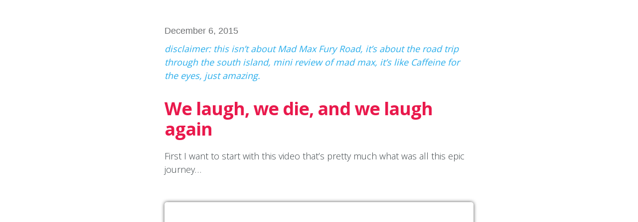

--- FILE ---
content_type: text/html; charset=utf-8
request_url: https://dactrtr.rocks/Fury-Road/
body_size: 3279
content:
<!DOCTYPE html>
<html>
    <head>
        <meta charset="utf-8" />
        <meta http-equiv='X-UA-Compatible' content='IE=edge'>

        <meta property="og:type" content="article" />

        <meta property="og:title" content="Fury Road I" />
        <meta property="og:image" content="" />
        <meta property="og:site_name" content="Dactrtr" />
        <meta name='viewport' content='width=device-width, initial-scale=1.0, maximum-scale=1.0'>

        <title>Fury Road I @ Dactrtr.rocks With great power comes a great blog, I don't have any power so this blog is shitty</title>

        <meta name="author" content="Dactrtr.rocks" />
        <meta name="description" content="With great power comes a great blog, I don't have any power so this blog is shitty">

        <!--[if lt IE 9]>
          <script src="http://html5shiv.googlecode.com/svn/trunk/html5.js"></script>
        <![endif]-->
        <link rel="stylesheet" type="text/css" href="../assets/slick/slick.css"/>
        <link rel="stylesheet" type="text/css" href="../assets/slick/slick-theme.css"/>
        <link rel="apple-touch-icon-precomposed" sizes="57x57" href="../assets/apple-touch-icon-57x57.png" />
        <link rel="apple-touch-icon-precomposed" sizes="114x114" href="../assets/apple-touch-icon-114x114.png" />
        <link rel="apple-touch-icon-precomposed" sizes="72x72" href="../assets/apple-touch-icon-72x72.png" />
        <link rel="apple-touch-icon-precomposed" sizes="144x144" href="../assets/apple-touch-icon-144x144.png" />
        <link rel="apple-touch-icon-precomposed" sizes="60x60" href="../assets/apple-touch-icon-60x60.png" />
        <link rel="apple-touch-icon-precomposed" sizes="120x120" href="../assets/apple-touch-icon-120x120.png" />
        <link rel="apple-touch-icon-precomposed" sizes="76x76" href="../assets/apple-touch-icon-76x76.png" />
        <link rel="apple-touch-icon-precomposed" sizes="152x152" href="../assets/apple-touch-icon-152x152.png" />
        <link rel="icon" type="image/png" href="../assets/favicon-196x196.png" sizes="196x196" />
        <link rel="icon" type="image/png" href="../assets/favicon-96x96.png" sizes="96x96" />
        <link rel="icon" type="image/png" href="../assets/favicon-32x32.png" sizes="32x32" />
        <link rel="icon" type="image/png" href="../assets/favicon-16x16.png" sizes="16x16" />
        <link rel="icon" type="image/png" href="../assets/favicon-128.png" sizes="128x128" />
        <meta name="application-name" content="&nbsp;"/>
        <meta name="msapplication-TileColor" content="#FFFFFF" />
        <meta name="msapplication-TileImage" content="mstile-144x144.png" />
        <meta name="msapplication-square70x70logo" content="mstile-70x70.png" />
        <meta name="msapplication-square150x150logo" content="mstile-150x150.png" />
        <meta name="msapplication-wide310x150logo" content="mstile-310x150.png" />
        <meta name="msapplication-square310x310logo" content="mstile-310x310.png" />
        <link rel="stylesheet" type="text/css" href="/style.css" />
        <link rel="alternate" type="application/rss+xml" title="Dactrtr.rocks" href="/feed.xml" />

        <!-- Based with Jekyll Now - http://github.com/barryclark/jekyll-now -->
    </head>

    <body class="thepost">
        
        <header class="single-header" style="
        background: url(http://screenrant.com/wp-content/uploads/Mad-Max-Fury-Road-explosion.jpg);
        background-size: cover;
        background-position-y: center;
        ">
        
                <span class="gradient"></span>
                <h1 class="title glitch_text">Fury Road I</h1>
                <h4 class="desc">... we travel again!</h4>
                <a href="/" class="home">
                    <span class="icons-up">
                        <p class="back"></p>
                    </span>
                </a>
        </header>
<!--  Menu navigation -->
    <div id="single-post" role="main" class="container">
        
        <div class="wrapper">
          <article class="post-content">
    <div class="date">
    December  6, 2015
    </div>
    <div class="entry">
     <p><em>disclaimer: this isn’t about Mad Max Fury Road, it’s about the road trip through the south island, mini review of mad max, it’s like Caffeine for the eyes, just amazing.</em></p>

<h2 id="we-laugh-we-die-and-we-laugh-again">We laugh, we die, and we laugh again</h2>

<p>First I want to start with this video that’s pretty much what was all this epic journey…</p>

<iframe width="560" height="315" src="https://www.youtube.com/embed/NGF6Z4Z5jMA" frameborder="0" allowfullscreen=""></iframe>

<p>I have to confess that I have <strong>no frickin idea</strong> of which places we visit, I was only a picture-asian-monkey, and also I’m really <em>bad with names</em>. So I can’t be specific saying <em>tinkukurapomimu</em> it’s an amazing place, also because that place doesn’t exist, I think.</p>

<h3 id="the-raiders">The Raiders</h3>

<figure class="figimg">
<img src="http://i.imgur.com/dqlbp7A.jpg" alt="Jure-me-Jeremy" />
<figcaption>
Jure - me - Jeremy
</figcaption>
</figure>

<p>In the eternal randomness of life we meet in <strong>Blenheim</strong>, with <strong>Jeremy</strong> working at the <em>pine trees</em> and he introduces <strong>Jure</strong> to the party (yeah like the <em>RPG parties</em>) at the beginning wasn’t part of my plans to travel, not even now, at that point was, staying in Blenheim till they say me:</p>

<blockquote>
  <p>Sebastian we don’t need you anymore</p>
</blockquote>

<p>My thoughs</p>

<p>But one day at the <strong>best place of Blenheim</strong>, Domino’s Pizza , this couple of <em>pseudo humans</em> told me… <em>You can come with us in our ROAD TRIP, it will be really funny travel with you</em></p>

<p>So yes, it’s not because I’m a good person or my <em>amazing survival skills</em> (in <a href="https://www.kleientertainment.com/games/dont-starve">Don’t Starve</a>), was only because <strong>I CAN MAKE FUCKIN PEOPLE LAUGH</strong>…</p>

<p>fair enough, also it’s true.</p>

<h3 id="da-trip">DA TRIP</h3>

<p><strong>Kiss kiss, good bye Blenheim</strong> and we depart to <strong>Nelson</strong>, one of the Highlights of our self called <strong>fury</strong> road <strong>trip</strong> besides doing it fast, was, <strong>Gold searching</strong></p>

<h3 id="nelson">Nelson</h3>

<p>In <strong>Nelson</strong>, <strong>Nelson</strong> like the real <strong>Nelson</strong>, nothing happen so let’s move to the important… the gold.</p>

<figure class="figimg">
<img src="http://i.imgur.com/l4WHUup.jpg" alt="The gold" />
<figcaption>
Forget about working, we will be RICH.
</figcaption>
</figure>

<p>So you are into the gold searching? well you can’t miss this amazing lesson about Goldfinding with the Young goldpadawan <strong>Jeremy</strong> and the master GoldJedi <strong>Jure</strong> and me as the cameraman, this is your first step into the big world of being rich only waving a plate.</p>

<p><em>This is a really lame edition of the video, I will Blame Canada as always.</em></p>

<iframe width="560" height="315" src="https://www.youtube.com/embed/8GzP3N_dlZ0" frameborder="0" allowfullscreen=""></iframe>

<p>Of course we didn’t find anything beside Sheeps, Lambs, Cows, and roads, a lot of damn long roads, well and Chicken in a can the best food you can buy for ~3 dollars.</p>

<p>After <strong>Nelson</strong> we went to <strong>Greymouth</strong>, or this it’s what the <em>gps data</em> of my pictures says, and we stay for the first night in the <strong>wilderness</strong>, 3 guys in one tent for… 2 persons…</p>

<figure class="figimg">
<img src="http://i.imgur.com/PmUBoov.jpg" alt="The Tent" />
<figcaption>
ohh all the luxuries.
</figcaption>
</figure>

<h3 id="arthur-pass">Arthur pass</h3>

<p><a href="https://twitter.com/Dactrtr/status/669629793671876608">I should post a picture but, you wanna see a picture of my shitty Herthstone deck?</a></p>

<p>This was our first stop were we behave like monkeys without any kind of technology, we went out of the car and start to plug our cellphones, and everything that uses a battery, also we had a little <strong>FREE WIFI SPOT</strong> so me and Jeremy ended playing <strong>Hearthstone</strong> in the middle of the cafe.</p>

<p>Brace yourselves! cuz there still more adventures to tell, in the <strong>next post</strong>…</p>
  
  </div>
  

  
<div class="comments">
	<div id="disqus_thread"></div>
	<script type="text/javascript">

	    var disqus_shortname = 'dactrtr';

	    (function() {
	        var dsq = document.createElement('script'); dsq.type = 'text/javascript'; dsq.async = true;
	        dsq.src = '//' + disqus_shortname + '.disqus.com/embed.js';
	        (document.getElementsByTagName('head')[0] || document.getElementsByTagName('body')[0]).appendChild(dsq);
	    })();

	</script>
	<noscript>Please enable JavaScript to view the <a href="http://disqus.com/?ref_noscript">comments powered by Disqus.</a></noscript>
</div>

</article>
        </div>
    </div>

    <div class="wrapper-footer">
      <div class="container">
        <footer class="footer">
          Why should I have a footer?
        </footer>
      </div>
    </div>

    

    <script type="text/javascript" src="//code.jquery.com/jquery-1.11.0.min.js"></script>
    <script type="text/javascript" src="//code.jquery.com/jquery-migrate-1.2.1.min.js"></script>
    <script type="text/javascript" src="../assets/slick/slick.min.js"></script>
    <script type="text/javascript" src="../assets/init.js"></script>

    </body>
</html>


--- FILE ---
content_type: text/css; charset=utf-8
request_url: https://dactrtr.rocks/style.css
body_size: 6954
content:
/***************/
/* MEYER RESET */
/***************/
@import url("https://fonts.googleapis.com/css2?family=Francois+One&family=Inter:wght@300;400;900&family=Roboto:ital,wght@0,400;0,500;0,700;0,900;1,400;1,500;1,700;1,900&display=swap");
@import url("https://fonts.googleapis.com/css?family=Open+Sans:300,400,700&display=swap");
@import url(https://fonts.googleapis.com/css?family=Merriweather:400,300,400italic,700,700italic,900,900italic,300italic);
html, body, div, span, applet, object, iframe,
h1, h2, h3, h4, h5, h6, p, blockquote, pre,
a, abbr, acronym, address, big, cite, code,
del, dfn, em, img, ins, kbd, q, s, samp,
small, strike, strong, sub, sup, tt, var,
b, u, i, center,
dl, dt, dd, ol, ul, li,
fieldset, form, label, legend,
table, caption, tbody, tfoot, thead, tr, th, td,
article, aside, canvas, details, embed,
figure, figcaption, footer, header, hgroup,
menu, nav, output, ruby, section, summary,
time, mark, audio, video {
  margin: 0;
  padding: 0;
  border: 0;
  font-size: 100%;
  font: inherit;
  vertical-align: baseline;
}

article, aside, details, figcaption, figure,
footer, header, hgroup, menu, nav, section {
  display: block;
}

body {
  line-height: 1;
}

ol, ul {
  list-style: none;
}

blockquote, q {
  quotes: none;
}

blockquote:before, blockquote:after,
q:before, q:after {
  content: '';
  content: none;
}

table {
  border-collapse: collapse;
  border-spacing: 0;
}

*, *:before, *:after {
  -moz-box-sizing: border-box;
  -webkit-box-sizing: border-box;
  box-sizing: border-box;
}

@font-face {
  font-family: "blog";
  src: url(/assets/fonts/blog.eot);
  /* IE9 Compat Modes */
  src: url(/assets/fonts/blog.eot?#iefix) format("embedded-opentype"), url(/assets/fonts/blog.woff) format("woff"), url(/assets/fonts/blog.ttf) format("truetype"), url(/assets/fonts/blog.svg#font_name) format("svg");
  /* Legacy iOS */
}
[data-icon]:before {
  font-family: "blog" !important;
  content: attr(data-icon);
  font-style: normal !important;
  font-weight: normal !important;
  font-variant: normal !important;
  text-transform: none !important;
  speak: none;
  line-height: 1;
  -webkit-font-smoothing: antialiased;
  -moz-osx-font-smoothing: grayscale;
}

[class^="icons-"]:before,
[class*=" icons-"]:before {
  font-family: "blog" !important;
  font-style: normal !important;
  font-weight: normal !important;
  font-variant: normal !important;
  text-transform: none !important;
  speak: none;
  line-height: 1;
  -webkit-font-smoothing: antialiased;
  -moz-osx-font-smoothing: grayscale;
}

.icons-dribble:before {
  content: "a";
}

.icons-facebook:before {
  content: "c";
}

.icons-github:before {
  content: "b";
}

.icons-gamepad:before {
  content: "d";
}

.icons-instagram:before {
  content: "e";
}

.icons-linkedin:before {
  content: "f";
}

.icons-rss:before {
  content: "g";
}

.icons-twitter:before {
  content: "h";
}

.icons-tumblr:before {
  content: "i";
}

.icons-behance:before {
  content: "j";
}

.icons-steam:before {
  content: "k";
}

.icons-vimeo:before {
  content: "l";
}

.icons-google-plus:before {
  content: "m";
}

.icons-next:before {
  content: "n";
}

.icons-prev:before {
  content: "o";
}

.icons-pin:before {
  content: "p";
}

.icons-about:before {
  content: "r";
  margin-right: 5px;
}

.icons-cup:before {
  content: "s";
}

.icons-up:before {
  content: "t";
}

@font-face {
  font-family: "akularegular";
  src: url(/assets/fonts/Shnobel-Regular.eot);
  /* IE9 Compat Modes */
  src: url(/assets/fonts/Shnobel-Regular.eot?#iefix) format("embedded-opentype"), url(/assets/fonts/Shnobel-Regular.woff) format("woff"), url(/assets/fonts/Shnobel-Regular.ttf) format("truetype"), url(/assets/fonts/Shnobel-Regular.svg#font_name) format("svg");
  /* Legacy iOS */
}
.container {
  width: 100%;
}

.landing-dactrtr {
  display: flex;
  flex-direction: column;
  height: auto;
}
@media (min-width: 576px) {
  .landing-dactrtr {
    display: grid;
    grid-template-columns: 1fr 328px;
    grid-template-rows: 1fr;
    height: 100dvh;
  }
}
@media (min-width: 768px) {
  .landing-dactrtr {
    grid-template-columns: 1fr 400px;
    grid-template-rows: 1fr;
  }
}
.landing-dactrtr .main-header {
  overflow: auto;
}
@media (min-width: 576px) {
  .landing-dactrtr .main-header {
    grid-column: 1/2;
    grid-row: 1/2;
    height: 100dvh;
  }
}
@media (min-width: 768px) {
  .landing-dactrtr .main-header {
    height: auto;
  }
}
.landing-dactrtr .container {
  grid-column: 1/2;
  grid-row: 1/2;
  height: 40vh;
  scroll-behavior: smooth;
}
@media (min-width: 576px) {
  .landing-dactrtr .container {
    grid-column: 2/3;
    height: 100vh;
    overflow: scroll;
  }
}

.blinkypinky {
  color: #f95ba7;
}

.cyantyrant {
  color: #06d2ff;
}

.purpleback {
  color: #463780;
}

.main-header {
  position: relative;
  width: 100%;
  height: 85dvh;
  overflow: hidden;
  background-color: #fbfbf7;
  background-size: cover;
  display: flex;
}
@media (min-width: 768px) {
  .main-header {
    height: 100%;
  }
}
.main-header .header-inner {
  width: 100%;
  margin: 0 auto;
  display: grid;
  background-color: #fbfbf7;
  grid-template-rows: 8px 3fr 1fr 1fr 8px;
  grid-template-columns: 8px 1fr 8px;
}
@media (min-width: 576px) {
  .main-header .header-inner {
    grid-template-rows: 8px 1fr 1fr 8px;
    grid-template-columns: 8px 1fr 1fr 8px;
  }
}
@media (min-width: 768px) {
  .main-header .header-inner {
    grid-template-rows: 16px 1fr 1fr 16px;
    grid-template-columns: 8px 1fr 1fr 8px;
  }
}
.main-header .illustration {
  grid-column: 2/3;
  grid-row: 1/3;
  display: grid;
  grid-template-columns: 1fr 1fr 1fr 1fr;
  grid-template-rows: 1fr 1fr 1fr 1fr;
}
@media (min-width: 576px) {
  .main-header .illustration {
    grid-template-columns: 1fr 1fr 1fr 1fr;
    grid-template-rows: 3fr 1fr 1fr 32px auto;
    grid-column: 1/4;
    grid-row: 1/4;
  }
}
@media (min-width: 768px) {
  .main-header .illustration {
    grid-column: 3/4;
    grid-row: 2/4;
  }
}
@media (min-width: 1200px) {
  .main-header .illustration {
    grid-template-rows: 1fr 1fr 1fr 32px auto;
  }
}
.main-header .illustration .illu-me {
  grid-column: 1/4;
  grid-row: 1/4;
  z-index: 2;
  align-self: center;
  justify-self: center;
  width: 100%;
}
@media (min-width: 425px) {
  .main-header .illustration .illu-me {
    grid-row: 2/4;
  }
}
@media (min-width: 576px) {
  .main-header .illustration .illu-me {
    width: 80%;
    grid-column: 3/5;
  }
}
@media (min-width: 768px) {
  .main-header .illustration .illu-me {
    grid-column: 1/5;
    grid-row: 1/4;
  }
}
.main-header .illustration .illu-code {
  grid-column: 1/4;
  grid-row: 3/5;
  align-self: center;
  justify-self: center;
  width: 100%;
}
@media (min-width: 576px) {
  .main-header .illustration .illu-code {
    grid-row: -1/-5;
    align-self: end;
    width: 65%;
  }
}
@media (min-width: 768px) {
  .main-header .illustration .illu-code {
    grid-row: 1/4;
    align-self: center;
  }
}
@media (min-width: 1200px) {
  .main-header .illustration .illu-code {
    grid-row: 1/3;
  }
}
.main-header p.who-iam {
  grid-column: 1/5;
  grid-row: 4/6;
  margin: 0;
  text-align: center;
  padding: 8px;
  font-size: 14px;
}
@media (min-width: 425px) {
  .main-header p.who-iam {
    font-size: 20px;
    align-self: center;
    justify-self: center;
    width: 75%;
  }
}
@media (min-width: 576px) {
  .main-header p.who-iam {
    margin: 0 0 16px 0;
  }
}
@media (min-width: 1200px) {
  .main-header p.who-iam {
    grid-column: 3/4;
    grid-row: 3/4;
    margin: 32px 0 20% 0;
    align-self: end;
  }
}
@media (min-width: 1440px) {
  .main-header p.who-iam {
    margin-bottom: 7rem;
  }
}
.main-header p.who-iam span {
  font-weight: 900;
  text-align: left;
  margin-top: 24px;
}
.main-header .logo {
  grid-column: 2/3;
  grid-row: 3/4;
  display: flex;
  flex-direction: column;
  text-align: center;
  align-self: center;
  justify-content: center;
}
@media (min-width: 576px) {
  .main-header .logo {
    grid-column: 2/3;
    grid-row: 2/3;
    z-index: 3;
  }
}
@media (min-width: 768px) {
  .main-header .logo {
    grid-row: 2/4;
  }
}
@media (min-width: 1200px) {
  .main-header .logo {
    grid-row: 2/4;
  }
}
@media (min-width: 1440px) {
  .main-header .logo {
    transform: scale(1.5);
  }
}
.main-header .logo h1 {
  font-family: Inter;
  text-shadow: 2px 2px 0px #f95ba7, -2px -2px 0px #06d2ff;
  text-transform: uppercase;
  margin: 0;
  transform: rotate(-2deg);
}
.main-header .logo h2 {
  font-size: 12px;
  font-family: Inter;
  font-weight: normal;
  margin: 0;
  letter-spacing: 0.008rem;
}
.main-header .logo .what {
  font-family: Inter;
  font-weight: 900;
  margin: 0;
  display: none;
}
@media (min-width: 768px) {
  .main-header .logo .what {
    display: block;
  }
}
.main-header .logo .mind {
  font-family: "akularegular";
  margin: 0px;
  display: none;
}
@media (min-width: 768px) {
  .main-header .logo .mind {
    display: block;
  }
}
.main-header .float-window {
  display: flex;
  width: 56px;
  background-color: #20171f;
  flex-direction: column;
  gap: 16px;
  border-radius: 4px;
  padding: 8px 8px 16px 8px;
  grid-column: 4/5;
  grid-row: 3/5;
  align-self: center;
  justify-self: center;
  z-index: 5;
}
@media (min-width: 576px) {
  .main-header .float-window {
    grid-row: 2/3;
  }
}
@media (min-width: 768px) {
  .main-header .float-window {
    grid-row: 1/4;
  }
}
.main-header .float-window .controls {
  display: flex;
  width: 100%;
  gap: 4px;
}
.main-header .float-window .controls span {
  display: flex;
  height: 8px;
  width: 8px;
  border-radius: 16px;
}
.main-header .float-window .controls span.red {
  background-color: #dd4b4b;
}
.main-header .float-window .controls span.yellow {
  background-color: #fce412;
}
.main-header .float-window .controls span.green {
  background-color: #50f475;
}
.main-header .float-window .links {
  gap: 32px;
  display: flex;
  flex-direction: column;
  align-items: center;
}
.main-header .float-window .links a {
  width: 24px;
  height: 24px;
}
.main-header .float-window .links a.icon-code {
  background-image: url("../assets/icons/Icon-code.svg");
}
.main-header .float-window .links a.icon-ig {
  background-image: url("../assets/icons/Icon-ig.svg");
}
.main-header .float-window .links a.icon-pizza {
  background-image: url("../assets/icons/Icon-pizza.svg");
}
.main-header span.dots {
  width: 100%;
  height: 100%;
  background-image: url("../assets/dots.svg");
  background-repeat: no-repeat;
  background-size: contain;
  grid-row: 3/4;
  align-self: center;
  justify-self: center;
  grid-column: 2/3;
  display: none;
  opacity: 0.2;
}
@media (min-width: 576px) {
  .main-header span.dots {
    grid-row: 2/4;
    width: 100%;
    height: 100%;
  }
}
@media (min-width: 768px) {
  .main-header span.dots {
    grid-row: 3/4;
    display: flex;
  }
}
@media (min-width: 1200px) {
  .main-header span.dots {
    width: 500px;
    height: 500px;
  }
}

.blog-title {
  font-family: "akularegular";
  margin: 0;
  font-size: 20px;
  width: 100%;
  text-align: center;
  margin-top: 8px;
}

.posts {
  display: flex;
  width: 100%;
  justify-content: flex-start;
  flex-flow: row wrap;
  padding: 2px;
}

#main article.post {
  background: #000000;
  height: 112px;
  align-self: auto;
  overflow: hidden;
  padding: 0px;
  flex: 1 0 100%;
  border-radius: 8px;
  margin: 1px 0px;
}
@media (min-width: 992px) {
  #main article.post {
    flex: 1 0 100%;
  }
}

@media (min-width: 768px) {
  #main article.post:first-child {
    flex: 1 0 100%;
    height: 300px;
  }
  #main article.post:first-child h1 {
    font-size: 5rem;
  }
}
@media screen and (min-width: 768px) and (max-width: 529px) {
  #main article.post:first-child h1 {
    font-size: 4rem;
  }
}
@media (min-width: 768px) {
  #main article.post:first-child a:hover h1.title {
    font-size: 4.9rem;
  }
}

#main article.post a {
  width: 100%;
  height: 100%;
  position: relative;
  display: block;
  overflow: hidden;
  transition: all ease-in 0.2s;
  border: 0px solid rgba(0, 0, 0, 0);
}

#main article.post a:hover {
  border: 4px solid #fc1e86;
  transition: all ease-in 0.3s;
}

#main article.post a:hover h1.title {
  color: #e9194c;
  font-size: 4.2rem;
  transition: all ease-in 0.2s;
}

#main article.post a:hover .desc {
  opacity: 0.5;
}

#main article.post a:hover .cover {
  opacity: 0.4;
  transition: all ease-in 0.3s;
}

#main article.post a:hover .language {
  transition: all ease-in 0.3s;
}

.cover {
  background: url(../images/coolpattern80.png) repeat;
  position: absolute;
  width: 100%;
  height: 100%;
}

article.post .data-post {
  position: absolute;
  top: 0px;
  display: flex;
  justify-content: center;
  align-items: center;
  flex-direction: column;
  width: 100%;
  height: 100%;
  gap: 0;
}
@media screen and (max-width: 529px) {
  article.post .data-post {
    display: flex;
    justify-content: center;
    align-items: center;
    flex-direction: column;
  }
}
article.post .data-post span.language,
article.post .data-post span.content {
  border: 1px solid white;
  color: white;
  padding: 2px 4px;
  border-radius: 4px;
  font-size: 10px;
  font-family: "Open sans";
  font-weight: bold;
  text-transform: uppercase;
}
article.post .data-post .tags-holder {
  top: 4px;
  right: 4px;
  position: absolute;
  display: flex;
  gap: 6px;
}

h1.title {
  color: #fff;
  font-family: akularegular, merriweather;
  position: relative;
  font-size: 4rem;
  text-align: center;
  margin-bottom: 0px;
  width: 100%;
  float: left;
  text-shadow: 0px 2px 1px #242424;
  transition: all ease-in 0.2s;
  font-weight: normal;
}

h4.desc {
  color: #cbcaca;
  font-family: "Open Sans";
  position: relative;
  font-size: 1.1rem;
  text-align: center;
  margin-top: -2px;
  float: left;
  margin-bottom: 0px;
  width: 100%;
  transition: all ease-in 0.2s;
  font-weight: normal;
}

h3.date {
  color: #fff;
  font-family: "Open Sans";
  width: 100%;
  position: relative;
  text-align: center;
  font-size: 1rem;
  font-weight: normal;
  margin: 0;
}

article.post a img.feat {
  top: 0px;
  width: 160%;
  margin-left: -40%;
}

.pagination {
  width: 100%;
  margin-top: 5px;
  margin-bottom: 5px;
  height: 30px;
  display: none;
}

.pagination span {
  width: 50%;
  display: block;
}

.pagination .prev-c {
  float: left;
}

.pagination .next-c {
  float: right;
}

.prev-c a {
  float: right;
}

.next-c a {
  float: left;
}

.pagination a {
  color: #fff;
  width: 30px;
  height: 30px;
  text-decoration: none;
  padding-top: 4px;
  border: 1px solid #fff;
  text-align: center;
}

.project .main-header {
  background: url(../images/fakephoto.png);
  background-size: cover;
  background-position-y: center;
  height: 100%;
}
@media screen and (max-width: 529px) {
  .project .main-header {
    height: 90%;
    flex-direction: column-reverse;
    background-position: center;
  }
}

.about-inner {
  width: 100%;
  margin: 0 auto;
  display: flex;
  flex-direction: column;
  align-items: flex-end;
  justify-content: flex-end;
}
@media screen and (max-width: 529px) {
  .about-inner {
    width: 100%;
  }
}
.about-inner ul.rs {
  position: relative;
  order: 3;
  margin-bottom: 1em !important;
}
@media screen and (max-width: 529px) {
  .about-inner ul.rs {
    width: 100%;
  }
}
.about-inner ul.rs .li {
  flex-grow: 1;
}

.bio {
  color: #fff;
  padding: 3px;
  z-index: 4;
  font-size: 1.2rem;
  font-family: "Open Sans";
  font-weight: lighter;
  width: 50%;
  order: 2;
  flex-grow: 2;
  padding-right: 20px;
}
@media screen and (max-width: 529px) {
  .bio {
    width: 95%;
    padding: 5px;
    flex-grow: 1;
  }
}
.bio strong {
  color: #e9194c;
  text-shadow: 1px 0px 1px #333;
}
.bio .desktop {
  padding-right: 20px;
}
@media screen and (max-width: 529px) {
  .bio .desktop {
    display: none;
  }
}
.bio .mobile {
  display: none;
}
@media screen and (max-width: 529px) {
  .bio .mobile {
    display: block;
  }
}

.dactrtr {
  font-family: akularegular;
  text-shadow: 0px 1px 0px #000;
  font-size: 6rem;
  margin-bottom: 20px;
  z-index: 3;
  color: #fff;
  width: 50%;
  text-align: center;
  order: 1;
  flex-grow: 1;
  padding-top: 30px;
}
@media screen and (max-width: 529px) {
  .dactrtr {
    width: 100%;
  }
}

.single-project {
  background: linear-gradient(45deg, rgba(252, 30, 134, 0.5) 0%, rgba(41, 173, 235, 0.5) 100%), url(../images/coolpattern80.png) repeat;
  background-attachment: fixed;
  display: flex;
}
.single-project .container-project {
  width: 100%;
  height: 100%;
  display: flex;
  justify-content: center;
  align-items: center;
}
@media screen and (max-width: 529px) {
  .single-project .container-project {
    margin-top: 80px;
    margin-bottom: 80px;
  }
}
.single-project h1 {
  order: 1;
  margin-top: 10px;
  z-index: 2;
  font-size: 6rem;
  width: 50%;
  margin-top: 40px;
  margin-bottom: 30px;
}
.single-project .wrapper {
  background: #fff;
  order: 2;
  z-index: 2;
  width: 50%;
  border-radius: 4px;
  box-shadow: 0px 0px 7px rgba(8, 8, 8, 0.7);
  overflow: hidden;
}
@media screen and (max-width: 529px) {
  .single-project .wrapper {
    width: 90%;
  }
}
.single-project figure {
  background: none;
  padding: 0;
  margin-bottom: 0px;
}
.single-project figcaption {
  position: relative;
  width: 100%;
  border: none;
  margin-left: 10px;
  left: 0;
  top: 0;
  padding-bottom: 20px;
}
.single-project h3 {
  margin-left: 10px;
}
.single-project p {
  margin-left: 10px;
  font-size: 1.6rem;
}
.single-project a.back {
  color: #fff;
  position: absolute;
  margin-left: 10px;
  margin-top: 10px;
  font-size: 4rem;
  height: 50px;
}
@media screen and (max-width: 529px) {
  .single-project a.back {
    margin-left: 10px;
    margin-top: 10px;
    font-size: 3rem;
    height: 0;
  }
}
.single-project a {
  color: #e9194c;
  font-weight: bold;
  text-decoration: none;
  transition: all ease-in 0.2s;
  padding: 2px;
}
.single-project a:hover {
  color: #fff;
  transition: all ease-in 0.1s;
  background: #29adeb;
  padding: 2px;
}

.wrapper-footer {
  background: #a8a5a5;
  width: 100%;
  display: none;
}

.footer {
  font-family: "Open Sans";
  text-align: center;
  font-size: 0.8rem;
  color: rgba(255, 255, 255, 0.5);
}

.thepost {
  background: #fff;
  color: #3a4145;
}
@media screen and (max-width: 529px) {
  .thepost {
    font-size: 16px;
  }
}

header.single-header {
  height: 70%;
  position: relative;
  overflow: hidden;
  width: 100%;
  background: #fff;
  display: flex;
  justify-content: center;
  align-items: center;
  flex-direction: column;
  -webkit-clip-path: polygon(100% 0, 100% 69%, 0 100%, 0 0);
  clip-path: polygon(100% 0, 100% 69%, 0 100%, 0 0);
}
@media screen and (max-width: 529px) {
  header.single-header {
    height: 40%;
  }
}

header.single-header img {
  width: 100%;
  position: absolute;
  top: 0px;
}
@media screen and (max-width: 529px) {
  header.single-header img {
    width: 200%;
    left: -50%;
  }
}

header.single-header .title {
  font-size: 7.5rem;
  position: absolute;
  top: 35%;
  margin-top: 0px;
  z-index: 3;
}
@media screen and (max-width: 529px) {
  header.single-header .title {
    font-size: 5.5rem;
    margin-top: -15px;
  }
}

header.single-header .desc {
  position: absolute;
  z-index: 3;
  color: #fff;
  text-shadow: 0px 1px 0px #000;
  margin-top: 25px;
}
@media screen and (max-width: 529px) {
  header.single-header .desc {
    margin-top: 20px;
  }
}

header a.home {
  color: #fff;
  position: absolute;
  z-index: 4;
  top: 10px;
  text-decoration: none;
  font-size: 35px;
  height: 35px;
  width: 100%;
  text-align: center;
}
@media screen and (max-width: 529px) {
  header a.home {
    font-size: 25px;
    height: 25px;
  }
}

header a.home:hover {
  color: #e9194c;
}

/* SINGLE POST (all this comes from my previous blog, keep DRY) */
.shout header {
  width: 100%;
}
.shout .imgscream {
  height: 100%;
  width: 100%;
  position: absolute;
  z-index: 1;
}
.shout .scream {
  height: 100%;
  width: 100%;
  display: flex;
  align-items: center;
  justify-content: center;
  flex-flow: column;
  position: absolute;
}
.shout .scream p {
  flex-grow: 1;
  color: #fff;
  z-index: 4;
  margin-bottom: 0px;
  font-family: "Open Sans";
  padding-left: 10px;
  padding-right: 10px;
}
@media screen and (max-width: 529px) {
  .shout .scream p {
    text-align: center;
  }
}
.shout .scream h1 {
  flex-grow: 2;
  z-index: 4;
  padding: 10px;
  font-size: 9em;
  color: #fff;
  font-family: akularegular, "Open Sans";
  position: relative;
  text-align: center;
  width: 100%;
  text-shadow: 0px 2px 1px #242424;
  margin-bottom: 10px;
  padding-top: 10%;
}
@media screen and (max-width: 529px) {
  .shout .scream h1 {
    font-size: 6.5rem;
  }
}

#single-post .entry {
  font-family: "Open Sans", serif;
  color: #3a4145;
  padding-top: 10px;
  line-height: 1.5em;
  margin-bottom: 50px;
  padding-bottom: 20px;
  border-bottom: 1px solid #ccc;
}

#single-post .entry h3 {
  margin-bottom: 30px;
}

#single-post .entry h2 {
  color: #e9194c;
}

#single-post .wrapper {
  width: 98%;
  position: relative;
  margin: auto;
  background: #fff;
  padding-top: 50px;
}
@media screen and (max-width: 529px) {
  #single-post .wrapper {
    width: 100%;
  }
}

#single-post article.post-content {
  width: 100%;
  padding: 0 10px 0 10px;
  margin: auto;
  position: relative;
}
@media (min-width: 576px) {
  #single-post article.post-content {
    width: 640px;
  }
}

#single-post article .date {
  color: #6d6f71;
}
@media screen and (max-width: 529px) {
  #single-post article .date {
    font-size: 1.2rem;
  }
}

#single-post article.post p {
  font-family: "Open Sans", serif;
  letter-spacing: 0.01rem;
  font-size: 1.8rem;
  line-height: 1.75em;
}

#single-post iframe {
  width: 100%;
  margin-bottom: 30px !important;
  margin-top: 20px !important;
  border-radius: 5px;
  box-shadow: 0px 0px 7px rgba(8, 8, 8, 0.7);
}

#disqus_thread iframe {
  border-radius: 0;
  box-shadow: none;
}

#single-post .figimg {
  float: left;
  background: #fff;
  margin-bottom: 40px;
}
@media screen and (max-width: 529px) {
  #single-post .figimg {
    margin-bottom: 10px;
  }
}

#single-post .figimg img {
  border-radius: 5px;
  box-shadow: 0px 0px 7px rgba(8, 8, 8, 0.7);
}

#single-post a {
  color: #29adeb;
  font-weight: bold;
  text-decoration: none;
  transition: all ease-in 0.2s;
  padding: 2px;
}

#single-post a:hover {
  color: #fff;
  transition: all ease-in 0.1s;
  background: #29adeb;
  padding: 2px;
}

#single-post em {
  font-style: italic;
  font-weight: 400;
  color: #29adeb;
}

#single-post strong {
  font-weight: 800;
}

#single-post blockquote p {
  color: #fff;
  font-size: 2.5rem;
  margin: 0.8em 0;
  font-style: italic;
  text-align: center;
}
@media screen and (max-width: 529px) {
  #single-post blockquote p {
    font-size: 2.2rem;
    padding-left: 10px;
    padding-right: 10px;
  }
}

#single-post blockquote + p {
  color: #ccc;
  text-align: right;
  font-size: 1.5rem;
  padding-right: 5px;
  border-right: 1px solid #ccc;
  margin-right: 10px;
  margin-top: -75px;
  background: transparent;
}
@media screen and (max-width: 529px) {
  #single-post blockquote + p {
    margin-bottom: 50px;
    width: 100%;
    background: #3e3e3e;
  }
}

#single-post img {
  display: block;
  margin: auto;
}

#single-post .twitter-tweet-rendered {
  width: auto !important;
  display: flex !important;
  align-items: center;
  justify-content: center;
  margin-bottom: 50px !important;
}
@media screen and (max-width: 529px) {
  #single-post .twitter-tweet-rendered {
    margin-bottom: 24px !important;
  }
}

.glitch_text {
  animation-name: glitch-anim-text;
  animation-duration: var(--time-anim);
  --time-anim: 3s;
  --delay-anim: 2s;
  --gap-horizontal: 10px;
  animation-timing-function: linear;
  animation-iteration-count: infinite;
  animation-delay: calc(var(--delay-anim) + var(--time-anim) * 0.2);
}

@keyframes glitch-anim-text {
  0% {
    transform: translate3d(calc(-1 * var(--gap-horizontal)), 0, 0) scale3d(-1, -1, 1);
    -webkit-clip-path: polygon(0 20%, 100% 20%, 100% 21%, 0 21%);
    clip-path: polygon(0 20%, 100% 20%, 100% 21%, 0 21%);
  }
  2% {
    -webkit-clip-path: polygon(0 33%, 100% 33%, 100% 33%, 0 33%);
    clip-path: polygon(0 33%, 100% 33%, 100% 33%, 0 33%);
  }
  4% {
    -webkit-clip-path: polygon(0 44%, 100% 44%, 100% 44%, 0 44%);
    clip-path: polygon(0 44%, 100% 44%, 100% 44%, 0 44%);
  }
  5% {
    -webkit-clip-path: polygon(0 50%, 100% 50%, 100% 20%, 0 20%);
    clip-path: polygon(0 50%, 100% 50%, 100% 20%, 0 20%);
  }
  6% {
    -webkit-clip-path: polygon(0 70%, 100% 70%, 100% 70%, 0 70%);
    clip-path: polygon(0 70%, 100% 70%, 100% 70%, 0 70%);
  }
  7% {
    -webkit-clip-path: polygon(0 80%, 100% 80%, 100% 80%, 0 80%);
    clip-path: polygon(0 80%, 100% 80%, 100% 80%, 0 80%);
  }
  8% {
    -webkit-clip-path: polygon(0 50%, 100% 50%, 100% 55%, 0 55%);
    clip-path: polygon(0 50%, 100% 50%, 100% 55%, 0 55%);
  }
  9% {
    -webkit-clip-path: polygon(0 70%, 100% 70%, 100% 80%, 0 80%);
    clip-path: polygon(0 70%, 100% 70%, 100% 80%, 0 80%);
  }
  9.9% {
    transform: translate3d(calc(-1 * var(--gap-horizontal)), 0, 0) scale3d(-1, -1, 1);
  }
  10%,
  100% {
    transform: translate3d(0, 0, 0) scale3d(1, 1, 1);
    -webkit-clip-path: polygon(0 0, 100% 0, 100% 100%, 0% 100%);
    clip-path: polygon(0 0, 100% 0, 100% 100%, 0% 100%);
  }
}
.card {
  --a: 8deg;
  transform: perspective(400px) rotate3d(var(--i, 1, -1), 0, var(--a));
  -webkit-mask: linear-gradient(135deg, #000c 40%, #000, #000c 60%) 100% 100%/240% 240%;
  transition: 0.4s;
  cursor: pointer;
}
.card:hover {
  --i: -1, 1;
  -webkit-mask-position: 0 0;
}

/**************/
/* BASE RULES */
/**************/
/** THE FONT **/
html {
  font-size: 62.5%;
  width: 100%;
  height: 100%;
}

body {
  background: #fbfbf7;
  font: 18px/1.4 Helvetica, Arial, sans-serif;
  color: #333;
  height: 100dvh;
  display: block;
}

::-moz-selection {
  background: #d6edff;
}

::selection {
  background: #d6edff;
}

h1,
h2,
h3,
h4,
h5,
h6 {
  -webkit-font-feature-settings: "dlig" 1, "liga" 1, "lnum" 1, "kern" 1;
  -moz-font-feature-settings: "dlig" 1, "liga" 1, "lnum" 1, "kern" 1;
  -o-font-feature-settings: "dlig" 1, "liga" 1, "lnum" 1, "kern" 1;
  color: #2e2e2e;
  line-height: 1.15em;
  margin: 0 0 0.6em 0;
  font-family: "Open Sans", sans-serif;
  font-weight: bold;
}

h1 {
  font-size: 5rem;
  letter-spacing: -2px;
  text-indent: -3px;
}

h2 {
  font-size: 3.6rem;
  letter-spacing: -1px;
}

h3 {
  font-size: 3rem;
}

h4 {
  font-size: 2.5rem;
  margin-bottom: 2em;
}

h5 {
  font-size: 2rem;
}

h6 {
  font-size: 2rem;
}

a {
  color: #4a4a4a;
  transition: color ease 0.3s;
}

a:hover {
  color: #111;
}

p,
ul,
ol,
dl {
  -webkit-font-feature-settings: "liga" 1, "onum" 1, "kern" 1;
  -moz-font-feature-settings: "liga" 1, "onum" 1, "kern" 1;
  -o-font-feature-settings: "liga" 1, "onum" 1, "kern" 1;
  margin: 0 0 1.75em 0;
  font-weight: 100;
}

ol,
ul {
  padding-left: 3rem;
}

ol ol,
ul ul,
ul ol,
ol ul {
  margin: 0 0 0.4em 0;
  padding-left: 2em;
}

dl dt {
  float: left;
  width: 180px;
  overflow: hidden;
  clear: left;
  text-align: right;
  text-overflow: ellipsis;
  white-space: nowrap;
  font-weight: 700;
  margin-bottom: 1em;
}

dl dd {
  margin-left: 200px;
  margin-bottom: 1em;
}

li {
  margin: 0.4em 0;
  list-style: disc;
}

li li {
  margin: 0;
}

hr {
  display: block;
  height: 1px;
  border: 0;
  border-top: #efefef 1px solid;
  margin: 3.2em 0;
  padding: 0;
}

strong {
  font-weight: bold;
  color: #e9194c;
}

blockquote {
  background: #3e3e3e;
  width: 100%;
  overflow: hidden;
  margin-bottom: 40px;
  padding-bottom: 30px;
  padding-top: 30px;
}

blockquote small {
  display: inline-block;
  margin: 0.8em 0 0.8em 1.5em;
  font-size: 0.9em;
  color: #ccc;
}

blockquote small:before {
  content: "\2014 \00A0";
}

mark {
  background-color: #ffc336;
}

code,
tt {
  padding: 1px 3px;
  font-family: Inconsolata, monospace, sans-serif;
  font-size: 0.85em;
  white-space: pre-wrap;
  border: #e3edf3 1px solid;
  background: #f7fafb;
  border-radius: 2px;
}

pre {
  -moz-box-sizing: border-box;
  box-sizing: border-box;
  margin: 0 0 0 0;
  border: #e3edf3 1px solid;
  width: 100%;
  padding: 10px;
  font-family: Inconsolata, monospace, sans-serif;
  font-size: 0.9em;
  white-space: pre;
  overflow: auto;
  background: #f7fafb;
  border-radius: 3px;
}

pre code,
tt {
  font-size: inherit;
  white-space: -moz-pre-wrap;
  white-space: pre-wrap;
  background: transparent;
  border: none;
  padding: 0;
}

kbd {
  display: inline-block;
  margin-bottom: 0.4em;
  padding: 1px 8px;
  border: #ccc 1px solid;
  color: #666;
  text-shadow: #fff 0 1px 0;
  font-size: 0.9em;
  font-weight: 700;
  background: #f4f4f4;
  border-radius: 4px;
  box-shadow: 0 1px 0 rgba(0, 0, 0, 0.2), 0 1px 0 0 #fff inset;
}

table {
  -moz-box-sizing: border-box;
  box-sizing: border-box;
  margin: 1.75em 0;
  width: 100%;
  max-width: 100%;
  background-color: transparent;
}

table th,
table td {
  padding: 8px;
  line-height: 20px;
  text-align: left;
  vertical-align: top;
  border-top: #efefef 1px solid;
}

table th {
  color: #000;
}

table caption + thead tr:first-child th,
table caption + thead tr:first-child td,
table colgroup + thead tr:first-child th,
table colgroup + thead tr:first-child td,
table thead:first-child tr:first-child th,
table thead:first-child tr:first-child td {
  border-top: 0;
}

table tbody + tbody {
  border-top: #efefef 2px solid;
}

table table table {
  background-color: #fff;
}

table tbody > tr:nth-child(odd) > td,
table tbody > tr:nth-child(odd) > th {
  background-color: #f6f6f6;
}

table.plain tbody > tr:nth-child(odd) > td,
table.plain tbody > tr:nth-child(odd) > th {
  background: transparent;
}

figure {
  position: relative;
  width: 100%;
  padding: 10px;
  background: #eee;
  margin-bottom: 3em;
}

figure.highlight {
  padding: 0;
}

figure img {
  width: 100%;
  padding: 0px;
}

.gallery-slick figure {
  padding: 0px;
  margin-bottom: 0px;
}
.gallery-slick .figimg {
  margin-bottom: 0 !important;
}
.gallery-slick .figimg img {
  width: 98%;
  margin-top: 5px;
}
.gallery-slick figcaption {
  left: 5%;
  border-right: none;
  position: relative;
  width: 90%;
  right: 5%;
  padding-top: 6px;
  font-size: 1.3rem;
  line-height: 1.6rem;
  float: left;
  text-align: center;
  padding-bottom: 10px;
}

figcaption {
  left: 5%;
  bottom: 0px;
  border-right: none;
  margin-bottom: 10px;
  float: left;
  position: relative;
  width: 90%;
  display: block;
  border-top: 1px solid #bbb;
  padding-bottom: 5px;
  margin-top: 10px;
  right: 5%;
  padding-top: 6px;
  font-size: 1.3rem;
  line-height: 1.6rem;
  float: left;
}
@media (min-width: 576px) {
  figcaption {
    left: 5%;
    bottom: 0px;
    border-right: none;
    margin-bottom: 10px;
    float: left;
    position: relative;
    width: 90%;
    display: block;
    border-top: 1px solid #bbb;
    padding-bottom: 5px;
    margin-top: 10px;
    right: 5%;
    padding-top: 6px;
    font-size: 1.3rem;
    line-height: 1.6rem;
    float: left;
  }
}
@media (min-width: 992px) {
  figcaption {
    position: absolute;
    top: 10px;
    left: -110px;
    font-size: 1.2rem;
    font-style: italic;
    color: #666;
    width: 100px;
    border-right: 1px solid #bbb;
    border-top: none;
    padding-bottom: 50px;
    line-height: 1.4rem;
    padding-right: 8px;
    text-align: right;
  }
}

video {
  width: 100%;
  margin-bottom: 40px;
  border-radius: 5px;
  box-shadow: 0px 0px 7px rgba(8, 8, 8, 0.7);
}

.highlight {
  background-color: #efefef;
  border: 1px solid #ddd;
  margin: 20px 0 20px 0;
}

code {
  font-family: 'Bitstream Vera Sans Mono','Courier', monospace;
}

.highlight .c {
  color: #586E75;
}

/* Comment */
.highlight .err {
  color: #93A1A1;
}

/* Error */
.highlight .g {
  color: #93A1A1;
}

/* Generic */
.highlight .k {
  color: #859900;
}

/* Keyword */
.highlight .l {
  color: #93A1A1;
}

/* Literal */
.highlight .n {
  color: #93A1A1;
}

/* Name */
.highlight .o {
  color: #859900;
}

/* Operator */
.highlight .x {
  color: #CB4B16;
}

/* Other */
.highlight .p {
  color: #93A1A1;
}

/* Punctuation */
.highlight .cm {
  color: #586E75;
}

/* Comment.Multiline */
.highlight .cp {
  color: #859900;
}

/* Comment.Preproc */
.highlight .c1 {
  color: #586E75;
}

/* Comment.Single */
.highlight .cs {
  color: #859900;
}

/* Comment.Special */
.highlight .gd {
  color: #2AA198;
}

/* Generic.Deleted */
.highlight .ge {
  color: #93A1A1;
  font-style: italic;
}

/* Generic.Emph */
.highlight .gr {
  color: #DC322F;
}

/* Generic.Error */
.highlight .gh {
  color: #CB4B16;
}

/* Generic.Heading */
.highlight .gi {
  color: #859900;
}

/* Generic.Inserted */
.highlight .go {
  color: #93A1A1;
}

/* Generic.Output */
.highlight .gp {
  color: #93A1A1;
}

/* Generic.Prompt */
.highlight .gs {
  color: #93A1A1;
  font-weight: bold;
}

/* Generic.Strong */
.highlight .gu {
  color: #CB4B16;
}

/* Generic.Subheading */
.highlight .gt {
  color: #93A1A1;
}

/* Generic.Traceback */
.highlight .kc {
  color: #CB4B16;
}

/* Keyword.Constant */
.highlight .kd {
  color: #268BD2;
}

/* Keyword.Declaration */
.highlight .kn {
  color: #859900;
}

/* Keyword.Namespace */
.highlight .kp {
  color: #859900;
}

/* Keyword.Pseudo */
.highlight .kr {
  color: #268BD2;
}

/* Keyword.Reserved */
.highlight .kt {
  color: #DC322F;
}

/* Keyword.Type */
.highlight .ld {
  color: #93A1A1;
}

/* Literal.Date */
.highlight .m {
  color: #2AA198;
}

/* Literal.Number */
.highlight .s {
  color: #2AA198;
}

/* Literal.String */
.highlight .na {
  color: #93A1A1;
}

/* Name.Attribute */
.highlight .nb {
  color: #B58900;
}

/* Name.Builtin */
.highlight .nc {
  color: #268BD2;
}

/* Name.Class */
.highlight .no {
  color: #CB4B16;
}

/* Name.Constant */
.highlight .nd {
  color: #268BD2;
}

/* Name.Decorator */
.highlight .ni {
  color: #CB4B16;
}

/* Name.Entity */
.highlight .ne {
  color: #CB4B16;
}

/* Name.Exception */
.highlight .nf {
  color: #268BD2;
}

/* Name.Function */
.highlight .nl {
  color: #93A1A1;
}

/* Name.Label */
.highlight .nn {
  color: #93A1A1;
}

/* Name.Namespace */
.highlight .nx {
  color: #555;
}

/* Name.Other */
.highlight .py {
  color: #93A1A1;
}

/* Name.Property */
.highlight .nt {
  color: #268BD2;
}

/* Name.Tag */
.highlight .nv {
  color: #268BD2;
}

/* Name.Variable */
.highlight .ow {
  color: #859900;
}

/* Operator.Word */
.highlight .w {
  color: #93A1A1;
}

/* Text.Whitespace */
.highlight .mf {
  color: #2AA198;
}

/* Literal.Number.Float */
.highlight .mh {
  color: #2AA198;
}

/* Literal.Number.Hex */
.highlight .mi {
  color: #2AA198;
}

/* Literal.Number.Integer */
.highlight .mo {
  color: #2AA198;
}

/* Literal.Number.Oct */
.highlight .sb {
  color: #586E75;
}

/* Literal.String.Backtick */
.highlight .sc {
  color: #2AA198;
}

/* Literal.String.Char */
.highlight .sd {
  color: #93A1A1;
}

/* Literal.String.Doc */
.highlight .s2 {
  color: #2AA198;
}

/* Literal.String.Double */
.highlight .se {
  color: #CB4B16;
}

/* Literal.String.Escape */
.highlight .sh {
  color: #93A1A1;
}

/* Literal.String.Heredoc */
.highlight .si {
  color: #2AA198;
}

/* Literal.String.Interpol */
.highlight .sx {
  color: #2AA198;
}

/* Literal.String.Other */
.highlight .sr {
  color: #DC322F;
}

/* Literal.String.Regex */
.highlight .s1 {
  color: #2AA198;
}

/* Literal.String.Single */
.highlight .ss {
  color: #2AA198;
}

/* Literal.String.Symbol */
.highlight .bp {
  color: #268BD2;
}

/* Name.Builtin.Pseudo */
.highlight .vc {
  color: #268BD2;
}

/* Name.Variable.Class */
.highlight .vg {
  color: #268BD2;
}

/* Name.Variable.Global */
.highlight .vi {
  color: #268BD2;
}

/* Name.Variable.Instance */
.highlight .il {
  color: #2AA198;
}

/* Literal.Number.Integer.Long */


--- FILE ---
content_type: application/javascript; charset=utf-8
request_url: https://dactrtr.rocks/assets/init.js
body_size: -255
content:
$(document).ready(function(){
      $('.gallery-slick').slick({
          dots: true,
          infinite: true,
          speed: 500,
          fade: true, 
          cssEase: 'linear',
          adaptiveHeight: true
      });
});